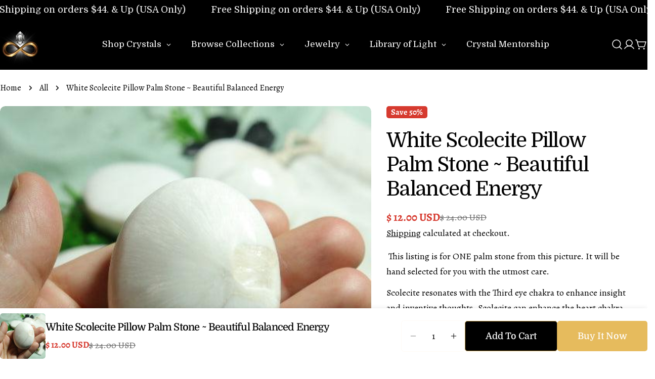

--- FILE ---
content_type: text/css
request_url: https://earthfamilycrystals.com/cdn/shop/t/96/assets/section-main-product.css?v=134466303665542890951768428970
body_size: 2125
content:
@keyframes inventory-pulse{0%{opacity:.6}to{transform:scale(2.5);opacity:0}}.product{--media-width: 58.5%;--product-gap: 3rem;gap:var(--product-gap)}.product--medium{--media-width: 50%}.product--small{--media-width: 45%}.product--no-media{max-width:77rem;margin:0 auto}.product--slider-freemode.product--media-has-many .product__media-gallery-viewer{border-start-end-radius:0;border-end-end-radius:0}.product__media-item{width:100%}.product__media-item:hover .product__media-icon{opacity:1}.product__media-container{position:relative;display:flex;overflow:hidden}.product__media-icon{position:absolute;top:2rem;inset-inline-end:2rem;display:flex;align-items:center;justify-content:center;width:4rem;height:4rem;border:.1rem solid rgb(var(--color-border));border-radius:50%;background:#fff;color:#000;opacity:0;transition:all var(--duration-default)}.product__media-zoom{display:flex;position:static}.product__media-zoom:after{content:"";cursor:pointer;display:block;position:absolute;top:0;left:0;right:0;bottom:0;z-index:2;border-radius:0}.product__media-gallery-thumbails{margin:1rem 0 0;--slides-view: 5;--item-padding: .6rem}.product__media-gallery-thumbails .swiper-slide{width:calc((100% - (var(--slides-view) - 1) * var(--media-item-gap)) / var(--slides-view));margin-inline-end:var(--media-item-gap)}.product__media-gallery-thumbails .swiper-slide.swiper-slide-thumb-active .product__thumbs-container{padding:var(--item-padding)}.product__media-gallery-thumbails .swiper-slide.swiper-slide-thumb-active .product__thumbs-container:after{opacity:1}@media (max-width: 767.98px){.product__media-gallery-viewer-wrap .swiper:not(.swiper-initialized) .swiper-slide:nth-child(n+3){display:none}}.product__xr-button[data-shopify-xr-hidden]{visibility:hidden}.product__thumbs-container{position:relative;cursor:pointer;border-radius:var(--medium-blocks-radius);transition:.3s all}.product__thumbs-container:after{content:"";position:absolute;top:0;right:0;bottom:0;left:0;border:1px solid rgba(var(--color-foreground),1);opacity:0;z-index:1;border-radius:inherit;transition:.2s all}.product__thumbs-inner{transition:.3s all;border-radius:inherit}.product__thumbs-badge{position:absolute;top:1rem;inset-inline-end:1rem;width:3.2rem;height:3.2rem;border-radius:50%;display:flex;align-items:center;justify-content:center;background:#fff;color:#000;box-shadow:0 0 1rem #0000001a}@media (max-width: 767.98px){.product__thumbs-badge{width:2.4rem;height:2.4rem}.product__thumbs-badge .icon{width:1.4rem;height:1.4rem}}.blocks-corner--round .product__media-gallery-thumbails .swiper-slide.swiper-slide-thumb-active .product__thumbs-inner{border-radius:calc(var(--medium-blocks-radius) - var(--item-padding))}@media (min-width: 768px){.product--vertical-carousel{--thumbnails-width: 7rem;--thumbnails-spacing: 1rem}.product--media-has-many.product--stacked .product__media-list,.product--media-has-many.product--grid-mix .product__media-list,.product--media-has-many.product--columns .product__media-list{flex-flow:row wrap;align-items:stretch;box-sizing:border-box}.product--media-has-many.product--stacked .product__media-item,.product--media-has-many.product--grid-mix .product__media-item,.product--media-has-many.product--columns .product__media-item{width:50%}.product--media-has-many.product--stacked .product__media-gallery-viewer,.product--media-has-many.product--grid-mix .product__media-gallery-viewer,.product--media-has-many.product--columns .product__media-gallery-viewer{margin:0 calc(var(--media-item-gap) / -2)}.product--media-has-many.product--stacked .product__media-list,.product--media-has-many.product--grid-mix .product__media-list,.product--media-has-many.product--columns .product__media-list{gap:var(--media-item-gap) 0}.product--media-has-many.product--stacked .product__media-item,.product--media-has-many.product--grid-mix .product__media-item,.product--media-has-many.product--columns .product__media-item{padding:0 calc(var(--media-item-gap) / 2)}.product--media-has-many.product--stacked .product__media-item{width:100%}.product--media-has-many.product--grid-mix .product__media-item:nth-child(3n+1){width:100%}.product--media-has-many.product--vertical-carousel .product__media-gallery-viewer-wrap{margin-inline-start:calc(var(--thumbnails-width) + var(--thumbnails-spacing))}.product--media-has-many.product--vertical-carousel .product__media-gallery-thumbails{position:absolute;top:0;inset-inline-start:0;width:var(--thumbnails-width);height:100%;margin:0}.product--media-has-many.product--vertical-carousel .product__media-gallery-thumbails .swiper-wrapper{flex-direction:column}.product--media-has-many.product--vertical-carousel .product__media-gallery-thumbails .swiper-slide{width:100%;height:auto!important;margin-inline-end:0;margin-bottom:var(--media-item-gap)}.product:not(.product--media-has-0) .product__media-wrapper{max-width:var(--media-width);width:calc(var(--media-width) - var(--product-gap) / 2)}.product:not(.product--media-has-0) .product__info-wrapper{max-width:calc(100% - var(--media-width));width:calc(100% - var(--media-width) - var(--product-gap) / 2)}.product--odd-media.product--grid-mix.product--media-has-2 .product__media-item:last-child{width:100%}.product--odd-media.product--grid-mix:not(.product--media-has-2) .product__media-item:nth-last-child(-n+2){width:50%}}@media (min-width: 1024px){.product:not(.product--media-has-0) .product__info-wrapper{padding-inline-start:2rem}.product--vertical-carousel{--thumbnails-width: 8rem;--thumbnails-spacing: 3rem}}@media (min-width: 1280px){.product:not(.product--media-has-0) .product__info-wrapper{padding-inline-start:3rem}.product--vertical-carousel{--thumbnails-width: 15rem}}@media (min-width: 1410px){.product:not(.product--media-has-0) .product__info-wrapper{padding-inline-start:5rem}}.product__block{--product-blocks-gap: 2.4rem;--product-blocks-gap-large: 3.2rem;margin:var(--product-blocks-gap) 0}.product__block iframe{max-width:100%}.product__block:first-child{margin-top:0}.product__block:first-child:empty+.product__block{margin-top:0}.product__block:last-child{margin-bottom:0}.product__block--badges:not(:empty)+.product__block--title{margin-top:-.4rem}.product__block--type a,.product__block--vendor a{color:currentColor}.product__block--title .product__title{word-break:break-word;margin:0}.product__block--title>a{display:none}.product__block--price,.product__block--description,.product__block--inventory{margin-top:-.8rem}.product__block--shipping+.product__block--icon-with-text,.product__block--icon-with-text+.product__block--icon-with-text,.product__block--icon-with-text+.product__block--shipping{margin-top:-1.2rem}.product__block--addons{margin-top:-1.3rem;gap:0 2.4rem}.product__block--addons .btn{padding:0!important}.product__block--pickup_availability,.product__block--buy_buttons{margin:var(--product-blocks-gap-large) 0}.product__block--buy_buttons+.product__block--pickup_availability{margin-top:-1.2rem}.product__block--pickup_availability+.product__block--collapsible_tab{margin-top:-2rem}.product__block--complementary-collapsible+.product__block--collapsible_tab,.product__block--collapsible_tab+.product__block--complementary-collapsible,.product__block--collapsible_tab+.product__block--collapsible_tab{margin-top:calc(var(--product-blocks-gap) * -1)}.product__block--complementary-inline+.product__block--collapsible_tab{margin-top:-1.2rem}.product__block--complementary .slider-controls--group{text-align:center;margin:.4rem 0 0}.product__block--complementary-inline.has-heading .slider-controls--grouped-always .slider-controls--group{position:absolute;bottom:100%;inset-inline-end:0;transform:translateY(-1.2rem);margin:0}@media (max-width: 767.98px){.product__block{--product-blocks-gap: 2rem;--product-blocks-gap-large: 2.4rem}}.product__inventory{--status-color: #10a443;display:flex;flex-wrap:nowrap;align-items:center;gap:0 .8rem;margin:0;color:var(--status-color)}.product__inventory-icon{position:relative;width:1rem;height:1rem;margin:0 .4rem;background:var(--status-color);border-radius:50%;flex:0 0 auto}.product__inventory-icon:after,.product__inventory-icon:before{position:absolute;left:0;top:0;width:100%;height:100%;content:"";background:var(--status-color);border-radius:50%;animation:inventory-pulse 2s linear infinite}.product__inventory-icon:after{animation-delay:1s}.product__inventory--out-of-stock{--status-color: rgba(var(--color-foreground), .5)}.product__inventory--low-stock{--status-color: rgb(var(--color-foreground))}.product__inventory--low-stock .product__inventory-icon{display:none}.product__inventory-stock-bar{margin-top:1.4rem}.product__inventory-stock-bar:before{--scale-x: var(--percent, 100%)}.product__view-details{gap:.6rem;margin-top:3.2rem;width:100%;height:6rem;padding:2rem;border-radius:0;justify-content:space-between;border:0;border-top:1px solid rgb(var(--color-border))}.product__view-details .icon{width:2rem;height:2rem}.product__sku.invisible:after{content:"#"}.complementary-products__heading{margin:0 0 1.5rem}.product__badges{gap:.6rem}.shopify-payment-button__button{font-family:inherit;min-height:var(--buttons-height);border-radius:var(--buttons-radius)}.shopify-payment-button__button [role=button].focused{outline:.2rem solid rgba(var(--color-foreground),.5)!important;outline-offset:.3rem;box-shadow:0 0 0 .1rem rgb(var(--color-button)),0 0 0 .3rem rgb(var(--color-background)),0 0 .5rem .4rem rgba(var(--color-foreground),.3)!important}.shopify-payment-button__button [role=button]:focus:not(:focus-visible){outline:0;box-shadow:none!important}.shopify-payment-button__button [role=button]:focus-visible{outline:.2rem solid rgba(var(--color-foreground),.5)!important;box-shadow:0 0 0 .1rem rgb(var(--color-button)),0 0 0 .3rem rgb(var(--color-background)),0 0 .5rem .4rem rgba(var(--color-foreground),.3)!important}.shopify-payment-button__button--unbranded{background-color:rgb(var(--color-button));color:rgb(var(--color-button-text));font-size:var(--font-body-size);padding:0 var(--buttons-padding);line-height:30px;font-family:var(--font-button-family);font-weight:var(--font-button-weight);letter-spacing:var(--buttons-letter-spacing, 0);text-transform:var(--buttons-transform, var(--buttons-transform-default))}.shopify-payment-button__button--unbranded::selection{background-color:rgba(var(--color-button-text),.3)}.shopify-payment-button__button--unbranded:hover,.shopify-payment-button__button--unbranded:hover:not([disabled]){color:rgb(var(--color-button-hover-text));background-color:rgb(var(--color-button-hover-background))}.shopify-payment-button__button+.shopify-payment-button__button--hidden{display:none}.shopify-payment-button__more-options{margin:1.6rem 0 1rem;font-size:1.2rem;line-height:1.5;letter-spacing:.05rem;text-decoration:underline;text-underline-offset:.3rem}.open-size-chart{font-size:var(--font-body-size)}.product-form{display:block}.product-form__error-message-wrapper:not([hidden]){display:flex;align-items:flex-start;font-size:1.3rem;line-height:1.4;letter-spacing:.04rem;margin-bottom:1.5rem}.product-form__error-message-wrapper svg{flex-shrink:0;width:1.5rem;height:1.5rem;margin-inline-end:.7rem;margin-top:.25rem}.product-form__input{flex:0 0 100%;padding:0;min-width:fit-content;border:none;margin:1.6rem 0 0}.product-form__input:first-child{margin:0}.product-form__input .form__label{display:flex;flex-wrap:wrap;justify-content:space-between;gap:0 .8rem;width:100%;padding:0;line-height:2.6rem;margin:0 0 1.2rem}.product-form__buttons{display:flex;flex-wrap:wrap;align-items:flex-end;gap:2rem 1.2rem}.product-form__buttons .shopify-payment-button{width:100%}.product-form__submit{position:relative;flex-grow:1;flex-shrink:1}.product-form__submit[aria-disabled=true]+.shopify-payment-button .shopify-payment-button__button[disabled],.product-form__submit[disabled]+.shopify-payment-button .shopify-payment-button__button[disabled]{cursor:not-allowed;opacity:.5}.ask-question-form-header{margin:0 0 2.4rem}.ask-question-form .form-field~.form-field{margin-top:2rem}.ask-question-form .form-submit{margin-top:2rem}.product__sharing--title{margin-bottom:1.2rem}.product__sharing--inputs{display:flex;align-items:center;position:relative}.product__sharing--inputs:before{content:"";position:absolute;top:0;right:0;bottom:0;left:0;border:1px solid rgb(var(--color-border));border-radius:var(--buttons-radius, 0);pointer-events:none}.product__sharing--inputs input{border-color:transparent!important;background:#fff;text-overflow:ellipsis;box-shadow:none!important;border-end-end-radius:0;border-start-end-radius:0}.product__sharing--inputs .btn{padding:0 1.6rem!important;height:var(--buttons-height);border-start-start-radius:0;border-end-start-radius:0}.product__sharing .sharing__links{display:flex;align-items:center;margin:1.6rem -1rem 0}.product__sharing .sharing__links a{position:relative;display:flex;padding:0 1rem}.product__sharing .sharing__links a:before{content:"";position:absolute;top:-1rem;bottom:-1rem;left:0;right:0}.recipient-form{display:block;position:relative;margin-bottom:3.2rem}.recipient-form>input[type=checkbox]{position:relative;top:.3rem;margin-inline-end:.4rem}.recipient-form>input[type=checkbox]:checked~.recipient-fields{display:block;animation:fade-in-up var(--duration-default) ease}.recipient-form>input[type=checkbox]:not(:checked,:disabled)~.recipient-fields{display:none}.recipient-form .alert{margin-top:2.4rem}.recipient-form .error-message:first-letter{text-transform:capitalize}.recipient-fields__field{margin:0 0 2rem}.recipient-fields{margin-top:1.6rem}.recipient-fields .field__label{white-space:nowrap;text-overflow:ellipsis;max-width:calc(100% - 3.5rem);overflow:hidden}.recipient-email-label,.js .recipient-fields{display:none}.js .recipient-email-label.required{display:inline}@media screen and (forced-colors: active){.product-form__submit[aria-disabled=true]{color:Window}}
/*# sourceMappingURL=/cdn/shop/t/96/assets/section-main-product.css.map?v=134466303665542890951768428970 */


--- FILE ---
content_type: application/javascript; charset=utf-8
request_url: https://cdn.jsdelivr.net/npm/dayjs@1.10.4/dayjs.min.js
body_size: 2633
content:
!function(t,e){"object"==typeof exports&&"undefined"!=typeof module?module.exports=e():"function"==typeof define&&define.amd?define(e):t.dayjs=e()}(this,function(){"use strict";var t="millisecond",e="second",n="minute",r="hour",i="day",s="week",u="month",a="quarter",o="year",f="date",h=/^(\d{4})[-/]?(\d{1,2})?[-/]?(\d{0,2})[^0-9]*(\d{1,2})?:?(\d{1,2})?:?(\d{1,2})?[.:]?(\d+)?$/,c=/\[([^\]]+)]|Y{1,4}|M{1,4}|D{1,2}|d{1,4}|H{1,2}|h{1,2}|a|A|m{1,2}|s{1,2}|Z{1,2}|SSS/g,d={name:"en",weekdays:"Sunday_Monday_Tuesday_Wednesday_Thursday_Friday_Saturday".split("_"),months:"January_February_March_April_May_June_July_August_September_October_November_December".split("_")},$=function(t,e,n){var r=String(t);return!r||r.length>=e?t:""+Array(e+1-r.length).join(n)+t},l={s:$,z:function(t){var e=-t.utcOffset(),n=Math.abs(e),r=Math.floor(n/60),i=n%60;return(e<=0?"+":"-")+$(r,2,"0")+":"+$(i,2,"0")},m:function t(e,n){if(e.date()<n.date())return-t(n,e);var r=12*(n.year()-e.year())+(n.month()-e.month()),i=e.clone().add(r,u),s=n-i<0,a=e.clone().add(r+(s?-1:1),u);return+(-(r+(n-i)/(s?i-a:a-i))||0)},a:function(t){return t<0?Math.ceil(t)||0:Math.floor(t)},p:function(h){return{M:u,y:o,w:s,d:i,D:f,h:r,m:n,s:e,ms:t,Q:a}[h]||String(h||"").toLowerCase().replace(/s$/,"")},u:function(t){return void 0===t}},y="en",M={};M[y]=d;var m=function(t){return t instanceof S},D=function(t,e,n){var r;if(!t)return y;if("string"==typeof t)M[t]&&(r=t),e&&(M[t]=e,r=t);else{var i=t.name;M[i]=t,r=i}return!n&&r&&(y=r),r||!n&&y},v=function(t,e){if(m(t))return t.clone();var n="object"==typeof e?e:{};return n.date=t,n.args=arguments,new S(n)},g=l;g.l=D,g.i=m,g.w=function(t,e){return v(t,{locale:e.$L,utc:e.$u,x:e.$x,$offset:e.$offset})};var S=function(){function d(t){this.$L=D(t.locale,null,!0),this.parse(t)}var $=d.prototype;return $.parse=function(t){this.$d=function(t){var e=t.date,n=t.utc;if(null===e)return new Date(NaN);if(g.u(e))return new Date;if(e instanceof Date)return new Date(e);if("string"==typeof e&&!/Z$/i.test(e)){var r=e.match(h);if(r){var i=r[2]-1||0,s=(r[7]||"0").substring(0,3);return n?new Date(Date.UTC(r[1],i,r[3]||1,r[4]||0,r[5]||0,r[6]||0,s)):new Date(r[1],i,r[3]||1,r[4]||0,r[5]||0,r[6]||0,s)}}return new Date(e)}(t),this.$x=t.x||{},this.init()},$.init=function(){var t=this.$d;this.$y=t.getFullYear(),this.$M=t.getMonth(),this.$D=t.getDate(),this.$W=t.getDay(),this.$H=t.getHours(),this.$m=t.getMinutes(),this.$s=t.getSeconds(),this.$ms=t.getMilliseconds()},$.$utils=function(){return g},$.isValid=function(){return!("Invalid Date"===this.$d.toString())},$.isSame=function(t,e){var n=v(t);return this.startOf(e)<=n&&n<=this.endOf(e)},$.isAfter=function(t,e){return v(t)<this.startOf(e)},$.isBefore=function(t,e){return this.endOf(e)<v(t)},$.$g=function(t,e,n){return g.u(t)?this[e]:this.set(n,t)},$.unix=function(){return Math.floor(this.valueOf()/1e3)},$.valueOf=function(){return this.$d.getTime()},$.startOf=function(t,a){var h=this,c=!!g.u(a)||a,d=g.p(t),$=function(t,e){var n=g.w(h.$u?Date.UTC(h.$y,e,t):new Date(h.$y,e,t),h);return c?n:n.endOf(i)},l=function(t,e){return g.w(h.toDate()[t].apply(h.toDate("s"),(c?[0,0,0,0]:[23,59,59,999]).slice(e)),h)},y=this.$W,M=this.$M,m=this.$D,D="set"+(this.$u?"UTC":"");switch(d){case o:return c?$(1,0):$(31,11);case u:return c?$(1,M):$(0,M+1);case s:var v=this.$locale().weekStart||0,S=(y<v?y+7:y)-v;return $(c?m-S:m+(6-S),M);case i:case f:return l(D+"Hours",0);case r:return l(D+"Minutes",1);case n:return l(D+"Seconds",2);case e:return l(D+"Milliseconds",3);default:return this.clone()}},$.endOf=function(t){return this.startOf(t,!1)},$.$set=function(s,a){var h,c=g.p(s),d="set"+(this.$u?"UTC":""),$=(h={},h[i]=d+"Date",h[f]=d+"Date",h[u]=d+"Month",h[o]=d+"FullYear",h[r]=d+"Hours",h[n]=d+"Minutes",h[e]=d+"Seconds",h[t]=d+"Milliseconds",h)[c],l=c===i?this.$D+(a-this.$W):a;if(c===u||c===o){var y=this.clone().set(f,1);y.$d[$](l),y.init(),this.$d=y.set(f,Math.min(this.$D,y.daysInMonth())).$d}else $&&this.$d[$](l);return this.init(),this},$.set=function(t,e){return this.clone().$set(t,e)},$.get=function(t){return this[g.p(t)]()},$.add=function(t,a){var f,h=this;t=Number(t);var c=g.p(a),d=function(e){var n=v(h);return g.w(n.date(n.date()+Math.round(e*t)),h)};if(c===u)return this.set(u,this.$M+t);if(c===o)return this.set(o,this.$y+t);if(c===i)return d(1);if(c===s)return d(7);var $=(f={},f[n]=6e4,f[r]=36e5,f[e]=1e3,f)[c]||1,l=this.$d.getTime()+t*$;return g.w(l,this)},$.subtract=function(t,e){return this.add(-1*t,e)},$.format=function(t){var e=this;if(!this.isValid())return"Invalid Date";var n=t||"YYYY-MM-DDTHH:mm:ssZ",r=g.z(this),i=this.$locale(),s=this.$H,u=this.$m,a=this.$M,o=i.weekdays,f=i.months,h=function(t,r,i,s){return t&&(t[r]||t(e,n))||i[r].substr(0,s)},d=function(t){return g.s(s%12||12,t,"0")},$=i.meridiem||function(t,e,n){var r=t<12?"AM":"PM";return n?r.toLowerCase():r},l={YY:String(this.$y).slice(-2),YYYY:this.$y,M:a+1,MM:g.s(a+1,2,"0"),MMM:h(i.monthsShort,a,f,3),MMMM:h(f,a),D:this.$D,DD:g.s(this.$D,2,"0"),d:String(this.$W),dd:h(i.weekdaysMin,this.$W,o,2),ddd:h(i.weekdaysShort,this.$W,o,3),dddd:o[this.$W],H:String(s),HH:g.s(s,2,"0"),h:d(1),hh:d(2),a:$(s,u,!0),A:$(s,u,!1),m:String(u),mm:g.s(u,2,"0"),s:String(this.$s),ss:g.s(this.$s,2,"0"),SSS:g.s(this.$ms,3,"0"),Z:r};return n.replace(c,function(t,e){return e||l[t]||r.replace(":","")})},$.utcOffset=function(){return 15*-Math.round(this.$d.getTimezoneOffset()/15)},$.diff=function(t,f,h){var c,d=g.p(f),$=v(t),l=6e4*($.utcOffset()-this.utcOffset()),y=this-$,M=g.m(this,$);return M=(c={},c[o]=M/12,c[u]=M,c[a]=M/3,c[s]=(y-l)/6048e5,c[i]=(y-l)/864e5,c[r]=y/36e5,c[n]=y/6e4,c[e]=y/1e3,c)[d]||y,h?M:g.a(M)},$.daysInMonth=function(){return this.endOf(u).$D},$.$locale=function(){return M[this.$L]},$.locale=function(t,e){if(!t)return this.$L;var n=this.clone(),r=D(t,e,!0);return r&&(n.$L=r),n},$.clone=function(){return g.w(this.$d,this)},$.toDate=function(){return new Date(this.valueOf())},$.toJSON=function(){return this.isValid()?this.toISOString():null},$.toISOString=function(){return this.$d.toISOString()},$.toString=function(){return this.$d.toUTCString()},d}(),p=S.prototype;return v.prototype=p,[["$ms",t],["$s",e],["$m",n],["$H",r],["$W",i],["$M",u],["$y",o],["$D",f]].forEach(function(t){p[t[1]]=function(e){return this.$g(e,t[0],t[1])}}),v.extend=function(t,e){return t.$i||(t(e,S,v),t.$i=!0),v},v.locale=D,v.isDayjs=m,v.unix=function(t){return v(1e3*t)},v.en=M[y],v.Ls=M,v.p={},v});


--- FILE ---
content_type: text/javascript; charset=utf-8
request_url: https://earthfamilycrystals.com/products/white-scolecite-pillow-palm-stone-beautiful-balanced-energy.js
body_size: 1263
content:
{"id":8358089720039,"title":"White Scolecite Pillow Palm Stone ~ Beautiful Balanced Energy","handle":"white-scolecite-pillow-palm-stone-beautiful-balanced-energy","description":"\u003cp\u003e This listing is for ONE palm stone from this picture. It will be hand selected for you with the utmost care. \u003c\/p\u003e\n\u003cp\u003eScolecite resonates with the Third eye chakra to enhance insight and inventive thoughts. Scolecite can enhance the heart chakra energies \u0026amp; open the door to more spontaneous expressions of love exchanged between lovers, scolecite creates a heart-to-heart connection. Scolecite can help one to realize subtle messages from the inner self and from higher sources. It can help enhance the dream state, facilitating dream recall, lucid dreaming, and restful sleep.\u003c\/p\u003e\n\u003cp\u003eThose who experience energy blockages may find Scolecite helpful, as it can break through stagnant energies, emotional, physical, and mental, allowing for the free-flowing of energies through all of the Chakras.\u003cbr\u003e\u003c\/p\u003e\n\u003cp\u003eDimensions:\u003c\/p\u003e\n\u003cp\u003e\u003cspan\u003eLength – 5 cm\u003c\/span\u003e\u003c\/p\u003e\n\u003cp\u003e\u003cspan\u003eWidth – 4 cm\u003c\/span\u003e\u003c\/p\u003e\n\u003cp\u003e\u003cspan\u003eHeight – 2 cm\u003c\/span\u003e\u003c\/p\u003e","published_at":"2024-11-06T07:44:19-05:00","created_at":"2023-03-30T20:59:10-04:00","vendor":"Earth Family Crystals","type":"crystal carvings","tags":["carvings","crystal carving","Crystal Carvings","crystals","palm stone","scolecite","scolecite carving","White","white rocks","white scolecite","white stones"],"price":1200,"price_min":1200,"price_max":1200,"available":true,"price_varies":false,"compare_at_price":2400,"compare_at_price_min":2400,"compare_at_price_max":2400,"compare_at_price_varies":false,"variants":[{"id":46502529171687,"title":"Default Title","option1":"Default Title","option2":null,"option3":null,"sku":"163672","requires_shipping":true,"taxable":true,"featured_image":null,"available":true,"name":"White Scolecite Pillow Palm Stone ~ Beautiful Balanced Energy","public_title":null,"options":["Default Title"],"price":1200,"weight":0,"compare_at_price":2400,"inventory_management":"shopify","barcode":null,"requires_selling_plan":false,"selling_plan_allocations":[]}],"images":["\/\/cdn.shopify.com\/s\/files\/1\/2339\/1695\/products\/IMG_8611_41e8e5cc-36f0-4c48-99b2-c018c2248722.jpg?v=1764256265","\/\/cdn.shopify.com\/s\/files\/1\/2339\/1695\/products\/IMG_8610_2f674c85-5703-4de4-a377-4e974b3c525e.jpg?v=1764256265","\/\/cdn.shopify.com\/s\/files\/1\/2339\/1695\/products\/IMG_8613_8f5a0350-dda9-4be9-bd1d-db058adafceb.jpg?v=1764256265","\/\/cdn.shopify.com\/s\/files\/1\/2339\/1695\/products\/IMG_8620_f55243df-5326-4169-8ebe-0e5b8d5a870a.jpg?v=1764256265","\/\/cdn.shopify.com\/s\/files\/1\/2339\/1695\/products\/IMG_8612_67e469e2-a58f-4038-b174-0d34d5b38488.jpg?v=1693700006","\/\/cdn.shopify.com\/s\/files\/1\/2339\/1695\/products\/IMG_8614_1845de07-a723-417c-8c71-456b6c83b533.jpg?v=1693700010","\/\/cdn.shopify.com\/s\/files\/1\/2339\/1695\/products\/IMG_8615_6cdb11b4-ae41-4899-a4fd-872506e60612.jpg?v=1693700014","\/\/cdn.shopify.com\/s\/files\/1\/2339\/1695\/products\/IMG_8616_86269694-abcc-4c1a-b313-968ef21603a4.jpg?v=1693700018","\/\/cdn.shopify.com\/s\/files\/1\/2339\/1695\/products\/IMG_8618_2d12034d-a2a4-4d7b-910a-c0b8dbc0c87a.jpg?v=1693700021","\/\/cdn.shopify.com\/s\/files\/1\/2339\/1695\/products\/IMG_8619_69dccfce-eba2-4214-858f-9db6081bd888.jpg?v=1693700025"],"featured_image":"\/\/cdn.shopify.com\/s\/files\/1\/2339\/1695\/products\/IMG_8611_41e8e5cc-36f0-4c48-99b2-c018c2248722.jpg?v=1764256265","options":[{"name":"Title","position":1,"values":["Default Title"]}],"url":"\/products\/white-scolecite-pillow-palm-stone-beautiful-balanced-energy","media":[{"alt":"White Scolecite Pillow Palm Stone ~ Beautiful Balanced Energy - Earth Family Crystals","id":33053778968807,"position":1,"preview_image":{"aspect_ratio":1.0,"height":480,"width":480,"src":"https:\/\/cdn.shopify.com\/s\/files\/1\/2339\/1695\/products\/IMG_8611_41e8e5cc-36f0-4c48-99b2-c018c2248722.jpg?v=1764256265"},"aspect_ratio":1.0,"height":480,"media_type":"image","src":"https:\/\/cdn.shopify.com\/s\/files\/1\/2339\/1695\/products\/IMG_8611_41e8e5cc-36f0-4c48-99b2-c018c2248722.jpg?v=1764256265","width":480},{"alt":"White Scolecite Pillow Palm Stone ~ Beautiful Balanced Energy - Earth Family Crystals","id":33053778936039,"position":2,"preview_image":{"aspect_ratio":1.0,"height":480,"width":480,"src":"https:\/\/cdn.shopify.com\/s\/files\/1\/2339\/1695\/products\/IMG_8610_2f674c85-5703-4de4-a377-4e974b3c525e.jpg?v=1764256265"},"aspect_ratio":1.0,"height":480,"media_type":"image","src":"https:\/\/cdn.shopify.com\/s\/files\/1\/2339\/1695\/products\/IMG_8610_2f674c85-5703-4de4-a377-4e974b3c525e.jpg?v=1764256265","width":480},{"alt":"White Scolecite Pillow Palm Stone ~ Beautiful Balanced Energy - Earth Family Crystals","id":33053779034343,"position":3,"preview_image":{"aspect_ratio":1.0,"height":480,"width":480,"src":"https:\/\/cdn.shopify.com\/s\/files\/1\/2339\/1695\/products\/IMG_8613_8f5a0350-dda9-4be9-bd1d-db058adafceb.jpg?v=1764256265"},"aspect_ratio":1.0,"height":480,"media_type":"image","src":"https:\/\/cdn.shopify.com\/s\/files\/1\/2339\/1695\/products\/IMG_8613_8f5a0350-dda9-4be9-bd1d-db058adafceb.jpg?v=1764256265","width":480},{"alt":"White Scolecite Pillow Palm Stone ~ Beautiful Balanced Energy - Earth Family Crystals","id":33053779230951,"position":4,"preview_image":{"aspect_ratio":1.0,"height":480,"width":480,"src":"https:\/\/cdn.shopify.com\/s\/files\/1\/2339\/1695\/products\/IMG_8620_f55243df-5326-4169-8ebe-0e5b8d5a870a.jpg?v=1764256265"},"aspect_ratio":1.0,"height":480,"media_type":"image","src":"https:\/\/cdn.shopify.com\/s\/files\/1\/2339\/1695\/products\/IMG_8620_f55243df-5326-4169-8ebe-0e5b8d5a870a.jpg?v=1764256265","width":480},{"alt":"White Scolecite Pillow Palm Stone ~ Beautiful Balanced Energy - Earth Family Crystals","id":33053779001575,"position":5,"preview_image":{"aspect_ratio":1.0,"height":480,"width":480,"src":"https:\/\/cdn.shopify.com\/s\/files\/1\/2339\/1695\/products\/IMG_8612_67e469e2-a58f-4038-b174-0d34d5b38488.jpg?v=1693700006"},"aspect_ratio":1.0,"height":480,"media_type":"image","src":"https:\/\/cdn.shopify.com\/s\/files\/1\/2339\/1695\/products\/IMG_8612_67e469e2-a58f-4038-b174-0d34d5b38488.jpg?v=1693700006","width":480},{"alt":"White Scolecite Pillow Palm Stone ~ Beautiful Balanced Energy - Earth Family Crystals","id":33053779067111,"position":6,"preview_image":{"aspect_ratio":1.0,"height":480,"width":480,"src":"https:\/\/cdn.shopify.com\/s\/files\/1\/2339\/1695\/products\/IMG_8614_1845de07-a723-417c-8c71-456b6c83b533.jpg?v=1693700010"},"aspect_ratio":1.0,"height":480,"media_type":"image","src":"https:\/\/cdn.shopify.com\/s\/files\/1\/2339\/1695\/products\/IMG_8614_1845de07-a723-417c-8c71-456b6c83b533.jpg?v=1693700010","width":480},{"alt":"White Scolecite Pillow Palm Stone ~ Beautiful Balanced Energy - Earth Family Crystals","id":33053779099879,"position":7,"preview_image":{"aspect_ratio":1.0,"height":480,"width":480,"src":"https:\/\/cdn.shopify.com\/s\/files\/1\/2339\/1695\/products\/IMG_8615_6cdb11b4-ae41-4899-a4fd-872506e60612.jpg?v=1693700014"},"aspect_ratio":1.0,"height":480,"media_type":"image","src":"https:\/\/cdn.shopify.com\/s\/files\/1\/2339\/1695\/products\/IMG_8615_6cdb11b4-ae41-4899-a4fd-872506e60612.jpg?v=1693700014","width":480},{"alt":"White Scolecite Pillow Palm Stone ~ Beautiful Balanced Energy - Earth Family Crystals","id":33053779132647,"position":8,"preview_image":{"aspect_ratio":1.0,"height":480,"width":480,"src":"https:\/\/cdn.shopify.com\/s\/files\/1\/2339\/1695\/products\/IMG_8616_86269694-abcc-4c1a-b313-968ef21603a4.jpg?v=1693700018"},"aspect_ratio":1.0,"height":480,"media_type":"image","src":"https:\/\/cdn.shopify.com\/s\/files\/1\/2339\/1695\/products\/IMG_8616_86269694-abcc-4c1a-b313-968ef21603a4.jpg?v=1693700018","width":480},{"alt":"White Scolecite Pillow Palm Stone ~ Beautiful Balanced Energy - Earth Family Crystals","id":33053779165415,"position":9,"preview_image":{"aspect_ratio":1.0,"height":480,"width":480,"src":"https:\/\/cdn.shopify.com\/s\/files\/1\/2339\/1695\/products\/IMG_8618_2d12034d-a2a4-4d7b-910a-c0b8dbc0c87a.jpg?v=1693700021"},"aspect_ratio":1.0,"height":480,"media_type":"image","src":"https:\/\/cdn.shopify.com\/s\/files\/1\/2339\/1695\/products\/IMG_8618_2d12034d-a2a4-4d7b-910a-c0b8dbc0c87a.jpg?v=1693700021","width":480},{"alt":"White Scolecite Pillow Palm Stone ~ Beautiful Balanced Energy - Earth Family Crystals","id":33053779198183,"position":10,"preview_image":{"aspect_ratio":1.0,"height":480,"width":480,"src":"https:\/\/cdn.shopify.com\/s\/files\/1\/2339\/1695\/products\/IMG_8619_69dccfce-eba2-4214-858f-9db6081bd888.jpg?v=1693700025"},"aspect_ratio":1.0,"height":480,"media_type":"image","src":"https:\/\/cdn.shopify.com\/s\/files\/1\/2339\/1695\/products\/IMG_8619_69dccfce-eba2-4214-858f-9db6081bd888.jpg?v=1693700025","width":480}],"requires_selling_plan":false,"selling_plan_groups":[]}